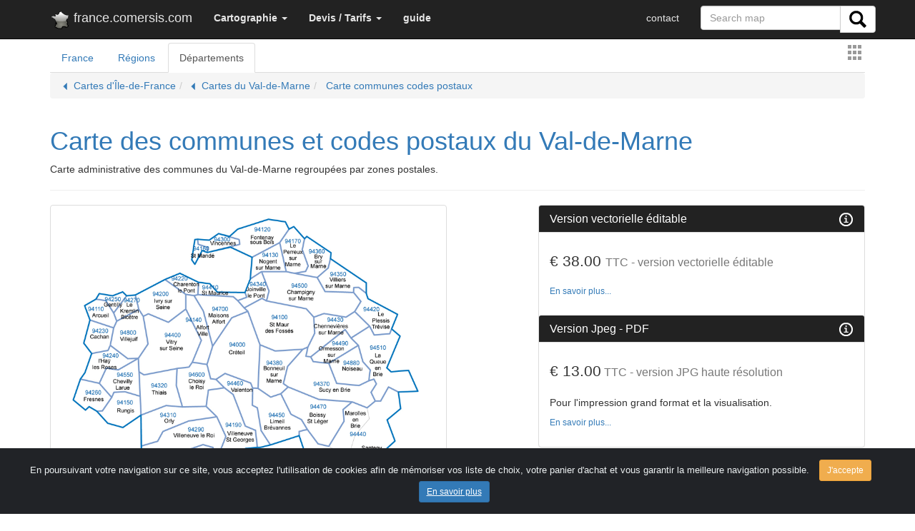

--- FILE ---
content_type: text/html; charset=UTF-8
request_url: https://france.comersis.com/carte-communes-code-postal.php?dpt=94
body_size: 5109
content:
<!doctype html>
<html lang="fr" >
<head>
<!-- Google tag (gtag.js) -->
<script async src="https://www.googletagmanager.com/gtag/js?id=G-8FKR2MG138"></script>
<script>
  window.dataLayer = window.dataLayer || [];
  function gtag(){dataLayer.push(arguments);}
  gtag('js', new Date());

  gtag('config', 'G-8FKR2MG138');
</script>
<meta charset="utf-8">
<title>Carte des codes postaux du Val-de-Marne </title>
<meta name="viewport" content="width=device-width, initial-scale=1">
<META NAME="Description" CONTENT="Carte des 44 zones postales du Val-de-Marne Chaque zone postale est un objet modifiable. ">
<META NAME="Keywords" CONTENT="carte de France,plan de ville,carte des communes,carte des cantons,carte des pays,carte illustrator,communes avec Excel,free map of France,carte Photoshop,carte et données,établissement public,carte intercommunalités, coopération,circonscriptions,cartographie électorale,élection municipale,cartographie des régions,départements de France,France interactif,géomatique en France,carte macro,gratuit,télécharger">
<link rel="canonical" href="https://france.comersis.com/carte-communes-code-postal.php?dpt=94"><META http-equiv="Content-Language" content="en">
<META name="revisit-after" content="14 days">
<META name="Identifier-URL" content="https://comersis.com/">
<meta name="author" content="comersis.com">
<meta name="publisher" content="cartographie Marmion">
<meta name="copyright" content="cartographie Marmion">
<meta property="og:title" content="Carte des codes postaux du Val-de-Marne " />
<meta property="og:description" content="Carte des 44 zones postales du Val-de-Marne Chaque zone postale est un objet modifiable. " />
<meta property="og:url" content="https://france.comersis.com/carte-communes-code-postal.php?dpt=94" />
<meta property="og:type" content="product:map" />
<meta property="og:locale" content="fr_FR" />
<meta name="google-site-verification" content="xxUSrhOYQyxEnTruBGaZ9_y7bhMC2pdsUM9n3IU5oT0" />
<meta property="og:site_name" content="comersis" />
<meta http-equiv="last-modified" content="2025-01-01@10:23:00 UTC" /><link rel="stylesheet" href="https://comersis.com/css/normalize.css">
<link rel="stylesheet" href="https://comersis.com/css/bootstrap.min.css">
<link rel="stylesheet" href="https://comersis.com/colorbox/colorbox.css">
<link rel="stylesheet" href="https://comersis.com/lightbox/ekko-lightbox.css">
<link rel="shortcut icon" href="https://france.comersis.com/favicon.ico">
<link rel="icon" type="image/gif" href="https://france.comersis.com/c-france.gif">

<link rel="apple-touch-icon-precomposed" href="https://comersis.com/c-icones/apple-touch-icon-precomposed.png">
<link rel="apple-touch-icon" href="https://comersis.com/c-icones/apple-touch-icon.png">
<link rel="apple-touch-icon" href="https://comersis.com/c-icones/apple-touch-icon-76x76.png">
<link rel="apple-touch-icon" href="https://comersis.com/c-icones/apple-touch-icon-76x76-precomposed.png">
<link rel="apple-touch-icon" href="https://comersis.com/c-icones/apple-touch-icon-120x120.png">
<link rel="apple-touch-icon" href="https://comersis.com/c-icones/apple-touch-icon-120x120-precomposed.png">
<link rel="apple-touch-icon" href="https://comersis.com/c-icones/apple-touch-icon-152x152.png">
<link rel="apple-touch-icon" href="https://comersis.com/c-icones/apple-touch-icon-152x152-precomposed.png">
</head>
<body>
<!-- Fixed navbar -->
<nav class="navbar navbar-fixed-top navbar-inverse"> 
<div class="container"> 
	<div class="navbar-header">
	
    <button type="button" class="navbar-toggle collapsed" data-toggle="collapse" data-target="#navbar" aria-expanded="false" aria-controls="navbar"> 
    <span class="sr-only">Toggle navigation</span> <span class="icon-bar"></span> 
    <span class="icon-bar"></span> <span class="icon-bar"></span> </button>
    <a class="navbar-brand" href="index.php"><img src="im/ss_france.png" align="left" alt="logo-france">&nbsp;france.comersis.com</a> </div>
  <div id="navbar" class="navbar-collapse collapse"> 
<ul class="nav navbar-nav"><li class="dropdown"><a href="#" class="dropdown-toggle" data-toggle="dropdown" role="button" aria-expanded="false"><strong>Cartographie</strong> <span class="caret"></span></a><ul class="dropdown-menu" role="menu">
          <li><a href="https://france.comersis.com/carte-de-france.php">France</a></li>
		  <li><a href="https://france.comersis.com/carte-region.php">Une région</a></li>
		  <li><a href="https://france.comersis.com/carte-departement.php">Un département</a></li> 
		  <li class="divider"></li>
          <li><a href="https://france.comersis.com/carte-communes.php">Les villes et communes</a></li>
		  <li><a href="https://france.comersis.com/carte-code-postal.php">Les codes postaux</a></li>
		  <li><a href="https://france.comersis.com/carte-arrondissement-communes.php">Les arrondissements</a></li>
		  <li><a href="https://france.comersis.com/carte-cantons-communes.php">Les cantons</a></li>
		  <li><a href="https://france.comersis.com/circonscriptions.php">Les circonscriptions</a></li>
		  <li><a href="https://france.comersis.com/carte-epci-communes.php">Les intercommunalités</a></li>
		  <li><a href="https://france.comersis.com/carte-bassins-de-vie-communes.php">Les bassins de vie</a></li>
		  <li><a href="https://france.comersis.com/carte-routes.php">Les réseaux routiers</a></li>
		  <li><a href="https://france.comersis.com/Population-en-France-actualite-15.html">La population</a></li>
		  <li><a href="https://france.comersis.com/Les-metropoles-de-France-2018-actualite-4.html">Les métropoles</a></li>
		  
		  </ul>
      </li><li class="dropdown"><a href="#" class="dropdown-toggle" data-toggle="dropdown" role="button" aria-expanded="false"><strong>Devis / Tarifs</strong> <span class="caret"></span></a><ul class="dropdown-menu" role="menu">
          <li><a href="https://comersis.com/information-carte.php">Devis, Demandes</a></li>
		  <li><a href="https://comersis.com/plan-de-ville.php">Carte et plan sur mesure</a></li>
		  <li><a href="https://comersis.com/faq.php?faq=37">Mises à jour</a></li> 
		  <li class="divider"></li>
          <li><a href="https://comersis.com/faq.php" target="_blank">Faq</a></li>
		  </ul>
      </li><li><a href="https://comersis.com/faq.php" target='_blank'><strong>guide</strong></a></li> 
    </ul>
    <ul class="nav navbar-nav navbar-right">
	
	<li><a href="https://comersis.com/contact.php">contact</a></li><form class="navbar-form navbar-right" action="https://comersis.com/recherche.php">
<div class="input-group">
    <input type="text" class="form-control" name="rech" placeholder="Search map">
    <div class="input-group-btn">
      <button class="btn btn-default" type="submit" name="search">
        <i><img src="https://comersis.com/c-icones/chercher.png" height="24" alt="rechercher"></i>
      </button>
	  
    </div>
	  </div>
    </form>
   
	</ul>
	
  </div>
  <!--/.nav-collapse -->
   
</div>
</nav> 
<div class="container"><ul class="nav nav-tabs">
  <li role="presentation"><a href="carte-de-france.php">France</a></li>
  <li role="presentation"><a href="carte-region.php">Régions</a></li>
  <li role="presentation" class="active"><a href="carte-departement.php">Départements</a></li>
  <div class="pull-right"><a class="iframe" href="menu_large.php"><img src='im/menu.gif' align='absmiddle' border='0' alt='France'></a></div>
</ul><ol class="breadcrumb"><li><a href='cartes-d-Ile-de-France-111.html'>&#9204; Cartes d'Île-de-France</a></li><li><a href='carte-departement.php?dpt=94'>&#9204; Cartes du Val-de-Marne</a></li><li><a href='carte-communes-code-postal.php'> Carte communes codes postaux</a></li></ol><div class="page-header">
		<h1><a href="https://france.comersis.com/carte-communes-code-postal.php?dpt=94">Carte des communes et codes postaux du Val-de-Marne</a></h1>
		<p>Carte administrative des communes du Val-de-Marne regroupées par zones postales.</p>
	</div><div class="row"><div class="col-md-6"><a class='thumbnail gallery' href='map/postal/communes-code-postal-94.gif' title="Carte des communes et codes postaux du Val-de-Marne">
		
		<img src='map/postal/communes-code-postal-94.gif' alt="Carte des communes et codes postaux du Val-de-Marne" border='0' ></a>( image de présentation basse résolution )<br></div><!-- col-md-6 --><div class="col-md-1">&nbsp;</div><!-- col-md-1 --><div class="col-md-5"><div class="panel  panel-default">
					<div class="panel-heading">
						<h3 class="panel-title">Version vectorielle éditable <a role="button" href="#presentation" title='En savoir plus'><img src='im/info_wh.png' align='right' alt='informations'></a></h3>
					  </div>
					  <div class="panel-body"><h4 class='lead'>&euro; 38.00 <small>TTC - version vectorielle éditable</small></h4><p class='small'><a href="#presentation">En savoir plus...</a></div><!-- panel-body--><div class="panel-heading">
						<h3 class="panel-title">Version Jpeg - PDF <a role="button" href="#presentation" title='En savoir plus'><img src='im/info_wh.png' align='right' alt='informations'></a></h3>
					  </div>
					  <div class="panel-body"><h4 class=lead>&euro; 13.00<small> TTC - version JPG haute résolution</small></h4><p>Pour l'impression grand format et la visualisation.</p><p class='small'><a href="#presentation">En savoir plus...</a></div><!-- panel-body-->
					</div><div class="panel panel-default">
					<div class="panel-heading">
						<h3 class="panel-title">Informations produit</h3>
					  </div>
					  <div class="panel-body">
					  <p>référence: FR94_cp</p><p>livraison<a class='iframe' href='https://comersis.com/faq/faq.php?faq=26' title='A propos...'> par téléchargement</a></p><p><a href="https://comersis.com/contact.php?subj=Carte des codes postaux du Val-de-Marne ">Questions à propos de cette carte</a></p><p><a class='iframe' href='https://comersis.com/faq/faq.php?faq=27'>Bon de commande</a></p><p><a class='iframe' href='https://comersis.com/faq/faq.php?faq=28' title='A propos...'>Modes de règlement</a></p></div></div><!-- panel-body-->
					</div><div style='text-align: left; width: 300px'></div><!-- col-md-5 --></div><!-- row --><div class="row"><div class="col-md-6"><a name='presentation'></a><h2>Présentation de la carte</h2> <p>La carte des villes et communes&nbsp;du Val-de-Marne 
								regroupe les communes en 44 zones postales avec leur identifiant.
							   Chaque tracé de commune est une forme graphique modifiable : couleur, ligne, 
								texte, dimensions.<br>
								Vous pouvez ainsi créer vos propres cartes, ajouter légendes, 
								liens Internet, textes ou images; vous pouvez également publier 
								votre carte sous de nombreux formats tels que Acrobat PDF, page Html pour 
								votre site, présentation PowerPoint®, document Word® ...</p>
							  <p>Redimensionnable et fractionnable sans perte de qualité, 
								car contruite en vecteurs, cette carte est la plus polyvalente et la plus 
								simple à modifier sur votre ordinateur.</p><a name='caract'></a><br><h2>Caractéristiques de la carte du Val-de-Marne</h2><table class="table table-hover"><tr><th></th><th>Version vectorielle</th><th>Version Jpeg</th></tr><tr class="active"><td><strong>Dimensions</strong></td><td></td><td></td></tr>
				<tr><td></td><td><span  data-toggle="tooltip" title="Dimensions originales en cm">437 x 545 cm</span></td><td><span  data-toggle="tooltip" title="Dimensions en pixels">3754 x 3338 px</span></td></tr><tr class="active"><td><strong>Formats de fichiers</strong> <small>[ 1 ]</small></td><td></td><td></td></tr>
				<tr><td><img src='https://comersis.com/c-icones/Jpg-m.png' alt='Jpg'> Jpeg H.D.</td><td align='center'><img src='icones/check.png' alt='yes'></td><td align='center'><img src='icones/check.png' alt='yes'></td></tr>
				<tr><td><img src='https://comersis.com/c-icones/Pdf-m.png' alt='Acrobat PDF'> Pdf</td><td align='center'><img src='icones/check.png' alt='yes'></td><td align='center'><img src='icones/check.png' alt='yes'></td></tr>
				<tr><td><img src='https://comersis.com/c-icones/Illustrator-m.png' alt='Illustrator'> Illustrator en calques</td><td align='center'><img src='icones/check.png' alt='yes'></td><td align='center'></td></tr>
				<tr><td><img src='https://comersis.com/c-icones/Svg-m.png' alt='svg'> SVG</td><td align='center'><img src='icones/check.png' alt='yes'></td><td align='center'></td></tr>
				<tr><td><img src='https://comersis.com/c-icones/Powerpoint-m.png' alt='Powerpoint'> Powerpoint</td><td align='center'><img src='icones/check.png' alt='yes'></td><td align='center'></td></tr>
				<tr><td><img src='https://comersis.com/c-icones/Word-m.png' alt='Word'> Word</td><td align='center'><img src='icones/check.png' alt='yes'></td><td align='center'></td></tr>
				<tr><td><img src='https://comersis.com/c-icones/Excel-m.png' alt='Excel csv'> Liste des communes <small>[ 2 ]</small></td><td align='center'><img src='icones/check.png' alt='yes'></td><td align='center'><img src='icones/check.png' alt='yes'></td></tr>
				
				<tr class="active"><td><strong>Propriétés</strong></td><td> </td><td> </td></tr>
				<tr><td>Imprimable Grand Format</td><td align='center'><img src='icones/check.png' alt='yes'></td><td align='center'><img src='icones/check.png' alt='yes'></td></tr>
				<tr><td>Personnalisable <small>[ 3 ]</small></td><td align='center'><img src='icones/check.png' alt='yes'></td><td></td></tr>
				<tr><td>Utilisation commerciale</td><td align='center'><img src='icones/check.png' alt='yes'></td><td align='center'></td></tr>
				<tr class="active"><td><strong>Téléchargez nos exemples :</strong></td><td align='center'><a href='https://comersis.com/samples/sample.php?f=comm_sample&d=FR' title="Télécharger un exemple de carte vectorielle éditable"><img src='icones/download-24.png' alt='Téléchargez un échantillon'> Vectoriel + Office</a></td><td align='center'><a href='https://comersis.com/samples/sample.php?f=carte-Jpeg-Pdf&d=FR' title="Télécharger un exemple de carte Jpeg H.D."><img src='icones/download-24.png' alt='Téléchargez un échantillon'> Jpeg + PDF</a></td></tr>
				</table><hr>
				
				<p class='small'>[ 1 ] <a href='https://comersis.com/faq-36-Quels-sont-les-fichiers-contenus-dans-ce-telechargement-.html' target='_blank' style='cursor: help'>En savoir plus sur les formats de fichiers.</a></p>
				<p class='small'>[ 2 ] <a href='guide.php#commune' target='_blank' style='cursor: help'>En savoir plus sur les listes des communes.</a></p>
				<p class='small'>[ 3 ] <a href='https://comersis.com/faq-18-Personnaliser-une-carte-avec-Powerpoint.html' target='_blank' style='cursor: help'>Personnaliser vos cartes ( Exemple avec Powerpoint ).</a></p>
				<hr>
				<p>Cartographie et données conformes au <a href='https://www.insee.fr/fr/metadonnees/source/serie/s2084' target='Insee' style='cursor: help'>COG</a>.</p></div><p>&nbsp;</p><!-- col-md-6 --><div class="col-md-1"></div><!-- col-md-1 --><div class="col-md-5"><div class="panel panel-default">
				<div class="panel-heading">
				<h3 class="panel-title">Fichiers contenus dans ce téléchargement <a class='iframe' href='https://comersis.com/faq/faq.php?faq=36' title='A propos...'><img src='im/infos.png' alt='Aide'></a></h3>
				</div><div class="panel-body">
									<ul>
									<p><a class='iframe' href='https://comersis.com/faq/faq.php?faq=2' title='A propos...'><img src='https://comersis.com/c-icones/folder.png'></a> Illustrator, Pdf, Svg et Wmf </p>
									<p><a class='iframe' href='https://comersis.com/faq/faq.php?faq=1' title='A propos...'><img src='https://comersis.com/c-icones/folder.png'></a> Excel, Word, Powerpoint</p>
									<p><a class='iframe' href='https://comersis.com/faq/faq.php?faq=3' title='A propos...'><img src='https://comersis.com/c-icones/folder.png'></a> Jpeg H.D. </p>
									<p>+ Base de données Excel des zones representées.</p>
									</ul></div></div></div><!-- col-md-5 --></div><!-- row --><p>&nbsp;</p></div><!-- container --><br>
<script src="https://comersis.com/js/jquery-1.11.2.min.js"></script>
<script src="https://comersis.com/js/bootstrap.min.js"></script>
<script src="https://comersis.com/colorbox/jquery.colorbox-min.js"></script>
<script src="https://comersis.com/lightbox/ekko-lightbox.min.js"></script>
<script type="text/javascript">
	 jQuery(document).ready(function () {
                jQuery('.gallery').colorbox({ opacity:0.5 , rel:'gallery' });
				
				jQuery('a#sample').colorbox({opacity:0.5 , transition:'none'});
				
				$(".iframe").colorbox({iframe:true, width:"80%", height:"80%", opacity:0.5});
				 $('.offa').click(function() {
				$(this).hide();
				 });
	});
$(document).on('click', '[data-toggle="lightbox"]', function(event) {
    event.preventDefault();
    $(this).ekkoLightbox();
});
$(function () {
  $('[data-toggle="tooltip"]').tooltip()
})
$('#myModal').on('shown.bs.modal', function () {
  $('#myInput').focus()
})

</script>
<script type="text/javascript">
function highlite(test){
//document.getElementById(""+test+"").className += "panel panel-warning";
document.getElementById(""+test+"").style.backgroundColor= "#FEF2C5";
}
</script>

<link href="https://comersis.com/css/cook.css" rel="stylesheet">
<div class="alert alert-dismissible text-center cookiealert" role="alert">
<div class="cookiealert-container">
En poursuivant votre navigation sur ce site, vous acceptez l'utilisation de cookies afin de mémoriser vos liste de choix, votre panier d'achat et vous garantir la meilleure navigation possible.
<button type="button" class="btn btn-warning btn-sm acceptcookies" aria-label="Close">
 J'accepte
 </button>
 <a type="button" class="btn btn-primary btn-sm aboutcookies" href="https://comersis.com/faq-38-protection-des-donnees-personnelles.html" target="_blank">
 En savoir plus
 </a>
 </div>
</div>
<script src="https://comersis.com/js/cook.js"></script>
<nav class="navbar navbar-inverse">
<div class="container"> 
<div class="page-header">
      </div>
	<div class="col-md-4">
        <div class="panel panel-default">
		<div class="panel-body">
		<p><a href="https://comersis.com">Comersis.com</a></p>
		<p><a href="https://cmap.comersis.com">carte du monde</a></p>
		<p><a href="https://geo-market.comersis.com">Géo-Market</a></p>
		<p><a href="https://blog.comersis.com">Blog</a></p>
	<!-- <a href="https://comersis.com/faq.php">F.a.q.</a> |  -->
        </div>
		</div>
	</div>
	<div class="col-md-4">
          <div class="panel panel-default">
		  <div class="panel-body">
		  <p><a href="https://comersis.com/corder/" target="_blank">Espace client / Factures</a></p>
          <p><a href="https://comersis.com/commander.php">Commandes</a> </p>
          <p><a href="https://comersis.com/conditions-d-utilisation.php">Conditions d'utilisation</a></p>
		  <p><a href="https://comersis.com/information-carte.php">Devis / Tarifs</a></p>
        </div>
		</div>
	</div>
	<div class="col-md-4">
          <div class="panel panel-default">
		  <div class="panel-body">
          <p>Cartographie Marmion - Comersis.com<br>
            29630 Plougasnou<br>
            T&eacute;l.: (33).2 98 15 70 81<br>
            du mardi au vendredi de 09h30 &agrave; 12h30<br>
            Siret : 387 676 828 00057</p>
         <p><a href="https://comersis.com/contact.php">Contact</a></p>
        </div>
		</div>
	</div>
</div>
</nav>
</body>
</html>